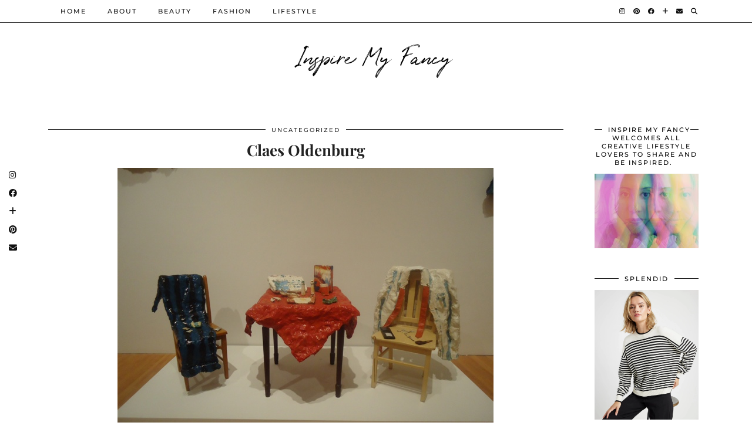

--- FILE ---
content_type: text/html; charset=UTF-8
request_url: https://inspiremyfancy.com/2012/09/claes-oldenburg.html
body_size: 14289
content:
<!DOCTYPE html>
<html lang="en-US">
<head>
	<meta charset="UTF-8">
	<meta name="viewport" content="width=device-width, initial-scale=1, maximum-scale=5">	<meta name='robots' content='index, follow, max-image-preview:large, max-snippet:-1, max-video-preview:-1' />
	<style>img:is([sizes="auto" i], [sizes^="auto," i]) { contain-intrinsic-size: 3000px 1500px }</style>
	
	<!-- This site is optimized with the Yoast SEO plugin v26.6 - https://yoast.com/wordpress/plugins/seo/ -->
	<title>Claes Oldenburg - Inspire My Fancy</title>
	<link rel="canonical" href="https://inspiremyfancy.com/2012/09/claes-oldenburg.html" />
	<meta property="og:locale" content="en_US" />
	<meta property="og:type" content="article" />
	<meta property="og:title" content="Claes Oldenburg - Inspire My Fancy" />
	<meta property="og:description" content="This weekend I visited the Museum of Contemporary Art in Los Angeles. I discovered the artist Claes Oldenburg. He became associated with Pop Art in the 1960&#8217;s. I loved the colors and use of everyday&hellip;" />
	<meta property="og:url" content="https://inspiremyfancy.com/2012/09/claes-oldenburg.html" />
	<meta property="og:site_name" content="Inspire My Fancy" />
	<meta property="article:publisher" content="https://www.facebook.com/inspiremyfancy/?ref=aymt_homepage_panel" />
	<meta property="article:published_time" content="2012-09-24T05:54:00+00:00" />
	<meta property="article:modified_time" content="2017-12-10T18:00:45+00:00" />
	<meta property="og:image" content="https://inspiremyfancy.com/wp-content/uploads/2012/09/blogger-image-1305127029.jpg" />
	<meta property="og:image:width" content="640" />
	<meta property="og:image:height" content="480" />
	<meta property="og:image:type" content="image/jpeg" />
	<meta name="author" content="Tania" />
	<meta name="twitter:card" content="summary_large_image" />
	<meta name="twitter:creator" content="@inspiremyfancy" />
	<meta name="twitter:site" content="@inspiremyfancy" />
	<meta name="twitter:label1" content="Written by" />
	<meta name="twitter:data1" content="Tania" />
	<script type="application/ld+json" class="yoast-schema-graph">{"@context":"https://schema.org","@graph":[{"@type":"Article","@id":"https://inspiremyfancy.com/2012/09/claes-oldenburg.html#article","isPartOf":{"@id":"https://inspiremyfancy.com/2012/09/claes-oldenburg.html"},"author":{"name":"Tania","@id":"https://inspiremyfancy.com/#/schema/person/66175f2c062a0746a7b6f608b97cc21c"},"headline":"Claes Oldenburg","datePublished":"2012-09-24T05:54:00+00:00","dateModified":"2017-12-10T18:00:45+00:00","mainEntityOfPage":{"@id":"https://inspiremyfancy.com/2012/09/claes-oldenburg.html"},"wordCount":67,"commentCount":0,"publisher":{"@id":"https://inspiremyfancy.com/#organization"},"image":{"@id":"https://inspiremyfancy.com/2012/09/claes-oldenburg.html#primaryimage"},"thumbnailUrl":"https://inspiremyfancy.com/wp-content/uploads/2012/09/blogger-image-1305127029.jpg","keywords":["Art"],"inLanguage":"en-US","potentialAction":[{"@type":"CommentAction","name":"Comment","target":["https://inspiremyfancy.com/2012/09/claes-oldenburg.html#respond"]}]},{"@type":"WebPage","@id":"https://inspiremyfancy.com/2012/09/claes-oldenburg.html","url":"https://inspiremyfancy.com/2012/09/claes-oldenburg.html","name":"Claes Oldenburg - Inspire My Fancy","isPartOf":{"@id":"https://inspiremyfancy.com/#website"},"primaryImageOfPage":{"@id":"https://inspiremyfancy.com/2012/09/claes-oldenburg.html#primaryimage"},"image":{"@id":"https://inspiremyfancy.com/2012/09/claes-oldenburg.html#primaryimage"},"thumbnailUrl":"https://inspiremyfancy.com/wp-content/uploads/2012/09/blogger-image-1305127029.jpg","datePublished":"2012-09-24T05:54:00+00:00","dateModified":"2017-12-10T18:00:45+00:00","breadcrumb":{"@id":"https://inspiremyfancy.com/2012/09/claes-oldenburg.html#breadcrumb"},"inLanguage":"en-US","potentialAction":[{"@type":"ReadAction","target":["https://inspiremyfancy.com/2012/09/claes-oldenburg.html"]}]},{"@type":"ImageObject","inLanguage":"en-US","@id":"https://inspiremyfancy.com/2012/09/claes-oldenburg.html#primaryimage","url":"https://inspiremyfancy.com/wp-content/uploads/2012/09/blogger-image-1305127029.jpg","contentUrl":"https://inspiremyfancy.com/wp-content/uploads/2012/09/blogger-image-1305127029.jpg","width":640,"height":480},{"@type":"BreadcrumbList","@id":"https://inspiremyfancy.com/2012/09/claes-oldenburg.html#breadcrumb","itemListElement":[{"@type":"ListItem","position":1,"name":"Home","item":"https://inspiremyfancy.com/"},{"@type":"ListItem","position":2,"name":"Claes Oldenburg"}]},{"@type":"WebSite","@id":"https://inspiremyfancy.com/#website","url":"https://inspiremyfancy.com/","name":"INSPIRE MY FANCY","description":"Fashion, Beauty, Lifestyle","publisher":{"@id":"https://inspiremyfancy.com/#organization"},"potentialAction":[{"@type":"SearchAction","target":{"@type":"EntryPoint","urlTemplate":"https://inspiremyfancy.com/?s={search_term_string}"},"query-input":{"@type":"PropertyValueSpecification","valueRequired":true,"valueName":"search_term_string"}}],"inLanguage":"en-US"},{"@type":"Organization","@id":"https://inspiremyfancy.com/#organization","name":"Inspire My Fancy","url":"https://inspiremyfancy.com/","logo":{"@type":"ImageObject","inLanguage":"en-US","@id":"https://inspiremyfancy.com/#/schema/logo/image/","url":"https://inspiremyfancy.com/wp-content/uploads/2020/07/51D85EFC-9A62-47EC-A41E-76D021180134_1_201_a.jpeg","contentUrl":"https://inspiremyfancy.com/wp-content/uploads/2020/07/51D85EFC-9A62-47EC-A41E-76D021180134_1_201_a.jpeg","width":735,"height":989,"caption":"Inspire My Fancy"},"image":{"@id":"https://inspiremyfancy.com/#/schema/logo/image/"},"sameAs":["https://www.facebook.com/inspiremyfancy/?ref=aymt_homepage_panel","https://x.com/inspiremyfancy","https://www.instagram.com/inspiremyfancy/","https://www.pinterest.com/inspiremyfancy2807/_created/"]},{"@type":"Person","@id":"https://inspiremyfancy.com/#/schema/person/66175f2c062a0746a7b6f608b97cc21c","name":"Tania","image":{"@type":"ImageObject","inLanguage":"en-US","@id":"https://inspiremyfancy.com/#/schema/person/image/","url":"https://secure.gravatar.com/avatar/f42e107decd7097875d82dcc91e42076e8dfba0d4fd916816c0bc972b584d0a0?s=96&d=mm&r=g","contentUrl":"https://secure.gravatar.com/avatar/f42e107decd7097875d82dcc91e42076e8dfba0d4fd916816c0bc972b584d0a0?s=96&d=mm&r=g","caption":"Tania"},"description":"https://inspiremyfancy.com/ is a creative place where I hope to inspire your style, and creativity. I have always loved fashion and design. So it is through this blog that I will share my style and beauty tips through thoughtful curated content. My goal is to lead a happy, beautiful life… one that inspires others to do what they love, and follow their dreams.","sameAs":["https://inspiremyfancy.com/"]}]}</script>
	<!-- / Yoast SEO plugin. -->


<link rel='dns-prefetch' href='//cdnjs.cloudflare.com' />
<link rel='dns-prefetch' href='//pipdigz.co.uk' />
<link rel='dns-prefetch' href='//fonts.bunny.net' />
<link rel="alternate" type="application/rss+xml" title="Inspire My Fancy &raquo; Feed" href="https://inspiremyfancy.com/feed" />
<link rel="alternate" type="application/rss+xml" title="Inspire My Fancy &raquo; Comments Feed" href="https://inspiremyfancy.com/comments/feed" />
<link rel="alternate" type="application/rss+xml" title="Inspire My Fancy &raquo; Claes Oldenburg Comments Feed" href="https://inspiremyfancy.com/2012/09/claes-oldenburg.html/feed" />
		<!-- This site uses the Google Analytics by ExactMetrics plugin v8.11.1 - Using Analytics tracking - https://www.exactmetrics.com/ -->
		<!-- Note: ExactMetrics is not currently configured on this site. The site owner needs to authenticate with Google Analytics in the ExactMetrics settings panel. -->
					<!-- No tracking code set -->
				<!-- / Google Analytics by ExactMetrics -->
		
<link rel='stylesheet' id='wp-block-library-css' href='https://inspiremyfancy.com/wp-includes/css/dist/block-library/style.min.css?ver=6.8.3' media='all' />
<style id='classic-theme-styles-inline-css'>
/*! This file is auto-generated */
.wp-block-button__link{color:#fff;background-color:#32373c;border-radius:9999px;box-shadow:none;text-decoration:none;padding:calc(.667em + 2px) calc(1.333em + 2px);font-size:1.125em}.wp-block-file__button{background:#32373c;color:#fff;text-decoration:none}
</style>
<style id='global-styles-inline-css'>
:root{--wp--preset--aspect-ratio--square: 1;--wp--preset--aspect-ratio--4-3: 4/3;--wp--preset--aspect-ratio--3-4: 3/4;--wp--preset--aspect-ratio--3-2: 3/2;--wp--preset--aspect-ratio--2-3: 2/3;--wp--preset--aspect-ratio--16-9: 16/9;--wp--preset--aspect-ratio--9-16: 9/16;--wp--preset--color--black: #000000;--wp--preset--color--cyan-bluish-gray: #abb8c3;--wp--preset--color--white: #ffffff;--wp--preset--color--pale-pink: #f78da7;--wp--preset--color--vivid-red: #cf2e2e;--wp--preset--color--luminous-vivid-orange: #ff6900;--wp--preset--color--luminous-vivid-amber: #fcb900;--wp--preset--color--light-green-cyan: #7bdcb5;--wp--preset--color--vivid-green-cyan: #00d084;--wp--preset--color--pale-cyan-blue: #8ed1fc;--wp--preset--color--vivid-cyan-blue: #0693e3;--wp--preset--color--vivid-purple: #9b51e0;--wp--preset--gradient--vivid-cyan-blue-to-vivid-purple: linear-gradient(135deg,rgba(6,147,227,1) 0%,rgb(155,81,224) 100%);--wp--preset--gradient--light-green-cyan-to-vivid-green-cyan: linear-gradient(135deg,rgb(122,220,180) 0%,rgb(0,208,130) 100%);--wp--preset--gradient--luminous-vivid-amber-to-luminous-vivid-orange: linear-gradient(135deg,rgba(252,185,0,1) 0%,rgba(255,105,0,1) 100%);--wp--preset--gradient--luminous-vivid-orange-to-vivid-red: linear-gradient(135deg,rgba(255,105,0,1) 0%,rgb(207,46,46) 100%);--wp--preset--gradient--very-light-gray-to-cyan-bluish-gray: linear-gradient(135deg,rgb(238,238,238) 0%,rgb(169,184,195) 100%);--wp--preset--gradient--cool-to-warm-spectrum: linear-gradient(135deg,rgb(74,234,220) 0%,rgb(151,120,209) 20%,rgb(207,42,186) 40%,rgb(238,44,130) 60%,rgb(251,105,98) 80%,rgb(254,248,76) 100%);--wp--preset--gradient--blush-light-purple: linear-gradient(135deg,rgb(255,206,236) 0%,rgb(152,150,240) 100%);--wp--preset--gradient--blush-bordeaux: linear-gradient(135deg,rgb(254,205,165) 0%,rgb(254,45,45) 50%,rgb(107,0,62) 100%);--wp--preset--gradient--luminous-dusk: linear-gradient(135deg,rgb(255,203,112) 0%,rgb(199,81,192) 50%,rgb(65,88,208) 100%);--wp--preset--gradient--pale-ocean: linear-gradient(135deg,rgb(255,245,203) 0%,rgb(182,227,212) 50%,rgb(51,167,181) 100%);--wp--preset--gradient--electric-grass: linear-gradient(135deg,rgb(202,248,128) 0%,rgb(113,206,126) 100%);--wp--preset--gradient--midnight: linear-gradient(135deg,rgb(2,3,129) 0%,rgb(40,116,252) 100%);--wp--preset--font-size--small: 13px;--wp--preset--font-size--medium: 20px;--wp--preset--font-size--large: 36px;--wp--preset--font-size--x-large: 42px;--wp--preset--spacing--20: 0.44rem;--wp--preset--spacing--30: 0.67rem;--wp--preset--spacing--40: 1rem;--wp--preset--spacing--50: 1.5rem;--wp--preset--spacing--60: 2.25rem;--wp--preset--spacing--70: 3.38rem;--wp--preset--spacing--80: 5.06rem;--wp--preset--shadow--natural: 6px 6px 9px rgba(0, 0, 0, 0.2);--wp--preset--shadow--deep: 12px 12px 50px rgba(0, 0, 0, 0.4);--wp--preset--shadow--sharp: 6px 6px 0px rgba(0, 0, 0, 0.2);--wp--preset--shadow--outlined: 6px 6px 0px -3px rgba(255, 255, 255, 1), 6px 6px rgba(0, 0, 0, 1);--wp--preset--shadow--crisp: 6px 6px 0px rgba(0, 0, 0, 1);}:where(.is-layout-flex){gap: 0.5em;}:where(.is-layout-grid){gap: 0.5em;}body .is-layout-flex{display: flex;}.is-layout-flex{flex-wrap: wrap;align-items: center;}.is-layout-flex > :is(*, div){margin: 0;}body .is-layout-grid{display: grid;}.is-layout-grid > :is(*, div){margin: 0;}:where(.wp-block-columns.is-layout-flex){gap: 2em;}:where(.wp-block-columns.is-layout-grid){gap: 2em;}:where(.wp-block-post-template.is-layout-flex){gap: 1.25em;}:where(.wp-block-post-template.is-layout-grid){gap: 1.25em;}.has-black-color{color: var(--wp--preset--color--black) !important;}.has-cyan-bluish-gray-color{color: var(--wp--preset--color--cyan-bluish-gray) !important;}.has-white-color{color: var(--wp--preset--color--white) !important;}.has-pale-pink-color{color: var(--wp--preset--color--pale-pink) !important;}.has-vivid-red-color{color: var(--wp--preset--color--vivid-red) !important;}.has-luminous-vivid-orange-color{color: var(--wp--preset--color--luminous-vivid-orange) !important;}.has-luminous-vivid-amber-color{color: var(--wp--preset--color--luminous-vivid-amber) !important;}.has-light-green-cyan-color{color: var(--wp--preset--color--light-green-cyan) !important;}.has-vivid-green-cyan-color{color: var(--wp--preset--color--vivid-green-cyan) !important;}.has-pale-cyan-blue-color{color: var(--wp--preset--color--pale-cyan-blue) !important;}.has-vivid-cyan-blue-color{color: var(--wp--preset--color--vivid-cyan-blue) !important;}.has-vivid-purple-color{color: var(--wp--preset--color--vivid-purple) !important;}.has-black-background-color{background-color: var(--wp--preset--color--black) !important;}.has-cyan-bluish-gray-background-color{background-color: var(--wp--preset--color--cyan-bluish-gray) !important;}.has-white-background-color{background-color: var(--wp--preset--color--white) !important;}.has-pale-pink-background-color{background-color: var(--wp--preset--color--pale-pink) !important;}.has-vivid-red-background-color{background-color: var(--wp--preset--color--vivid-red) !important;}.has-luminous-vivid-orange-background-color{background-color: var(--wp--preset--color--luminous-vivid-orange) !important;}.has-luminous-vivid-amber-background-color{background-color: var(--wp--preset--color--luminous-vivid-amber) !important;}.has-light-green-cyan-background-color{background-color: var(--wp--preset--color--light-green-cyan) !important;}.has-vivid-green-cyan-background-color{background-color: var(--wp--preset--color--vivid-green-cyan) !important;}.has-pale-cyan-blue-background-color{background-color: var(--wp--preset--color--pale-cyan-blue) !important;}.has-vivid-cyan-blue-background-color{background-color: var(--wp--preset--color--vivid-cyan-blue) !important;}.has-vivid-purple-background-color{background-color: var(--wp--preset--color--vivid-purple) !important;}.has-black-border-color{border-color: var(--wp--preset--color--black) !important;}.has-cyan-bluish-gray-border-color{border-color: var(--wp--preset--color--cyan-bluish-gray) !important;}.has-white-border-color{border-color: var(--wp--preset--color--white) !important;}.has-pale-pink-border-color{border-color: var(--wp--preset--color--pale-pink) !important;}.has-vivid-red-border-color{border-color: var(--wp--preset--color--vivid-red) !important;}.has-luminous-vivid-orange-border-color{border-color: var(--wp--preset--color--luminous-vivid-orange) !important;}.has-luminous-vivid-amber-border-color{border-color: var(--wp--preset--color--luminous-vivid-amber) !important;}.has-light-green-cyan-border-color{border-color: var(--wp--preset--color--light-green-cyan) !important;}.has-vivid-green-cyan-border-color{border-color: var(--wp--preset--color--vivid-green-cyan) !important;}.has-pale-cyan-blue-border-color{border-color: var(--wp--preset--color--pale-cyan-blue) !important;}.has-vivid-cyan-blue-border-color{border-color: var(--wp--preset--color--vivid-cyan-blue) !important;}.has-vivid-purple-border-color{border-color: var(--wp--preset--color--vivid-purple) !important;}.has-vivid-cyan-blue-to-vivid-purple-gradient-background{background: var(--wp--preset--gradient--vivid-cyan-blue-to-vivid-purple) !important;}.has-light-green-cyan-to-vivid-green-cyan-gradient-background{background: var(--wp--preset--gradient--light-green-cyan-to-vivid-green-cyan) !important;}.has-luminous-vivid-amber-to-luminous-vivid-orange-gradient-background{background: var(--wp--preset--gradient--luminous-vivid-amber-to-luminous-vivid-orange) !important;}.has-luminous-vivid-orange-to-vivid-red-gradient-background{background: var(--wp--preset--gradient--luminous-vivid-orange-to-vivid-red) !important;}.has-very-light-gray-to-cyan-bluish-gray-gradient-background{background: var(--wp--preset--gradient--very-light-gray-to-cyan-bluish-gray) !important;}.has-cool-to-warm-spectrum-gradient-background{background: var(--wp--preset--gradient--cool-to-warm-spectrum) !important;}.has-blush-light-purple-gradient-background{background: var(--wp--preset--gradient--blush-light-purple) !important;}.has-blush-bordeaux-gradient-background{background: var(--wp--preset--gradient--blush-bordeaux) !important;}.has-luminous-dusk-gradient-background{background: var(--wp--preset--gradient--luminous-dusk) !important;}.has-pale-ocean-gradient-background{background: var(--wp--preset--gradient--pale-ocean) !important;}.has-electric-grass-gradient-background{background: var(--wp--preset--gradient--electric-grass) !important;}.has-midnight-gradient-background{background: var(--wp--preset--gradient--midnight) !important;}.has-small-font-size{font-size: var(--wp--preset--font-size--small) !important;}.has-medium-font-size{font-size: var(--wp--preset--font-size--medium) !important;}.has-large-font-size{font-size: var(--wp--preset--font-size--large) !important;}.has-x-large-font-size{font-size: var(--wp--preset--font-size--x-large) !important;}
:where(.wp-block-post-template.is-layout-flex){gap: 1.25em;}:where(.wp-block-post-template.is-layout-grid){gap: 1.25em;}
:where(.wp-block-columns.is-layout-flex){gap: 2em;}:where(.wp-block-columns.is-layout-grid){gap: 2em;}
:root :where(.wp-block-pullquote){font-size: 1.5em;line-height: 1.6;}
</style>
<link rel='stylesheet' id='contact-form-7-css' href='https://inspiremyfancy.com/wp-content/plugins/contact-form-7/includes/css/styles.css?ver=6.1.4' media='all' />
<link rel='stylesheet' id='jpibfi-style-css' href='https://inspiremyfancy.com/wp-content/plugins/jquery-pin-it-button-for-images/css/client.css?ver=3.0.6' media='all' />
<link rel='stylesheet' id='pipdig-lookbook-component-css-css' href='https://inspiremyfancy.com/wp-content/plugins/lookbook/templates/component/style.css?ver=1.5.7' media='all' />
<link rel='stylesheet' id='lity-css' href='https://cdnjs.cloudflare.com/ajax/libs/lity/2.3.1/lity.min.css' media='all' />
<link rel='stylesheet' id='p3-core-responsive-css' href='https://pipdigz.co.uk/p3/css/core_resp.css' media='all' />
<link rel='stylesheet' id='pipdig-paradise-css' href='https://pipdigz.co.uk/fonts/6md952mgiddmeGsPqB4jfs/style.css' media='all' />
<link rel='stylesheet' id='pipdig-style-css' href='https://inspiremyfancy.com/wp-content/themes/pipdig-etoile/style.css?ver=1738122871' media='all' />
<link rel='stylesheet' id='pipdig-responsive-css' href='https://inspiremyfancy.com/wp-content/themes/pipdig-etoile/css/responsive.css?ver=1738122870' media='all' />
<link rel='stylesheet' id='pipdig-fonts-css' href='https://fonts.bunny.net/css?family=Playfair+Display:400,400i,700,700i|Montserrat:500' media='all' />
<script src="https://inspiremyfancy.com/wp-includes/js/jquery/jquery.min.js?ver=3.7.1" id="jquery-core-js"></script>
<script src="https://inspiremyfancy.com/wp-includes/js/jquery/jquery-migrate.min.js?ver=3.4.1" id="jquery-migrate-js"></script>
<script src="https://inspiremyfancy.com/wp-content/plugins/lookbook/templates/component/component.js?ver=1.5.7" id="pipdig-lookbook-component-js-js"></script>
<script src="https://cdnjs.cloudflare.com/ajax/libs/lity/2.3.1/lity.min.js" id="lity-js"></script>
<link rel="https://api.w.org/" href="https://inspiremyfancy.com/wp-json/" /><link rel="alternate" title="JSON" type="application/json" href="https://inspiremyfancy.com/wp-json/wp/v2/posts/521" /><link rel="EditURI" type="application/rsd+xml" title="RSD" href="https://inspiremyfancy.com/xmlrpc.php?rsd" />
<meta name="generator" content="WordPress 6.8.3" />
<link rel='shortlink' href='https://inspiremyfancy.com/?p=521' />
<link rel="alternate" title="oEmbed (JSON)" type="application/json+oembed" href="https://inspiremyfancy.com/wp-json/oembed/1.0/embed?url=https%3A%2F%2Finspiremyfancy.com%2F2012%2F09%2Fclaes-oldenburg.html" />
<link rel="alternate" title="oEmbed (XML)" type="text/xml+oembed" href="https://inspiremyfancy.com/wp-json/oembed/1.0/embed?url=https%3A%2F%2Finspiremyfancy.com%2F2012%2F09%2Fclaes-oldenburg.html&#038;format=xml" />
<style type="text/css">
	a.pinit-button.custom span {
		}

	.pinit-hover {
		opacity: 0.8 !important;
		filter: alpha(opacity=80) !important;
	}
	a.pinit-button {
	border-bottom: 0 !important;
	box-shadow: none !important;
	margin-bottom: 0 !important;
}
a.pinit-button::after {
    display: none;
}</style>
		<!--noptimize--> <!-- Cust --> <style>#p_feature_slider_banner, .homepage_widget_section, .site-extra, .site-extra .container, .site-extra .widget-title span, .site-extra .p3_popular_posts_widget h4, .site-extra .shopr_shopthepost .flickity-prev-next-button {background:#f8f2ee !important}.site-extra .p3_pinterest_post, .site-extra .p3_instagram_post { border-color: #f8f2ee !important }.menu-bar ul li a:hover,.menu-bar ul ul li > a:hover,.menu-bar ul ul li:hover > a{color:#ddc880}.more-link, .read-more, .site-sidebar .more-link, .site-sidebar .read-more, #pipdig_masonry_container .read-more, .btn, button, input[type="button"], input[type="reset"], input[type="submit"], .more-link:hover, .read-more:hover, #pipdig_masonry_container .read-more:hover, .btn:hover, button:hover, input[type="button"]:hover, input[type="reset"]:hover, input[type="submit"]:hover, #p_feature_slider_nav div {background:#111111;border:0}.more-link, .read-more, .site-sidebar a.more-link, .site-sidebar a.read-more, #pipdig_masonry_container .read-more, .btn, button, input[type="button"], input[type="reset"], input[type="submit"], .more-link:hover, .read-more:hover, #pipdig_masonry_container .read-more:hover, .btn:hover, button:hover, input[type="button"]:hover, input[type="reset"]:hover, input[type="submit"]:hover, #p_feature_slider_nav div {color:#ffffff}.site-header.shift_the_nav .container { padding-top: 0 !important; padding-bottom: 0 !important; } .site-description { margin-top: 0 }@media only screen and (min-width:770px) {
				.site-title {font-size:70px}.site-header.shift_the_nav .container .site-title {font-size:70px}}.entry-title, .page-title, h1, h2, h3, h4, .slide-h2, .pipdig_masonry_post_title, .p_post_date .p_post_date_day {font-weight: 700}@media screen and (min-width: 770px) { .site-title img{padding-top:10px} }.p_grid_post_info { display: block }</style> <!-- /Cust --> <!--/noptimize-->	
	<!-- p3 width customizer START -->
	<style>
	.site-main .row > .col-xs-8 {
		width: 79%;
	}
	.site-main .row > .col-xs-pull-8 {
		right: 79%;
	}
	.site-main .row > .col-xs-push-8 {
		left: 79%;
	}
	.site-main .row > .col-xs-offset-8 {
		margin-left: 79%;
	}
		
	.site-main .row > .col-xs-4:not(.p3_featured_panel):not(.p3_featured_cat):not(.p_archive_item) {
		width: 21%;
	}
	.site-main .row > .col-xs-pull-4:not(.p3_featured_panel):not(.p3_featured_cat):not(.p_archive_item) {
		right: 21%;
	}
	.site-main .row > .col-xs-push-4:not(.p3_featured_panel):not(.p3_featured_cat):not(.p_archive_item) {
		left: 21%;
	}
	.site-main .row > .col-xs-offset-4:not(.p3_featured_panel):not(.p3_featured_cat):not(.p_archive_item) {
		margin-left: 21%;
	}
		
		
		
	@media (min-width: 768px) { 
		.site-main .row > .col-sm-8 {
			width: 79%;
		}
		.site-main .row > .col-sm-pull-8 {
			right: 79%;
		}
		.site-main .row > .col-sm-push-8 {
			left: 79%;
		}
		.site-main .row > .col-sm-offset-8 {
			margin-left: 79%;
		}
		
		.site-main .row > .col-sm-4:not(.p3_featured_panel):not(.p3_featured_cat):not(.p_archive_item) {
			width: 21%;
		}
		.site-main .row > .col-sm-pull-4:not(.p3_featured_panel):not(.p3_featured_cat):not(.p_archive_item) {
			right: 21%;
		}
		.site-main .row > .col-sm-push-4:not(.p3_featured_panel):not(.p3_featured_cat):not(.p_archive_item) {
			left: 21%;
		}
		.site-main .row > .col-sm-offset-4:not(.p3_featured_panel):not(.p3_featured_cat):not(.p_archive_item) {
			margin-left: 21%;
		}
	}
		
	@media (min-width: 992px) {
		.site-main .row > .col-md-8 {
			width: 79%;
		}
		.site-main .row > .col-md-pull-8 {
			right: 79%;
		}
		.site-main .row > .col-md-push-8 {
			left: 79%;
		}
		.site-main .row > .col-md-offset-8 {
			margin-left: 79%;
		}
		
		.site-main .row > .col-md-4:not(.p3_featured_panel):not(.p3_featured_cat):not(.p_archive_item) {
			width: 21%;
		}
		.site-main .row > .col-md-pull-4:not(.p3_featured_panel):not(.p3_featured_cat):not(.p_archive_item) {
			right: 21%;
		}
		.site-main .row > .col-md-push-4:not(.p3_featured_panel):not(.p3_featured_cat):not(.p_archive_item) {
			left: 21%;
		}
		.site-main .row > .col-md-offset-4:not(.p3_featured_panel):not(.p3_featured_cat):not(.p_archive_item) {
			margin-left: 21%;
		}
	}
		
	@media (min-width: 1200px) {
		.site-main .row > .col-lg-8 {
			width: 79%;
		}
		.site-main .row > .col-lg-pull-8 {
			right: 79%;
		}
		.site-main .row > .col-lg-push-8 {
			left: 79%;
		}
		.site-main .row > .col-lg-offset-8 {
			margin-left: 79%;
		}
		
		.site-main .row > .col-lg-4:not(.p3_featured_panel):not(.p3_featured_cat):not(.p_archive_item) {
			width: 21%;
		}
		.site-main .row > .col-lg-pull-4:not(.p3_featured_panel):not(.p3_featured_cat):not(.p_archive_item) {
			right: 21%;
		}
		.site-main .row > .col-lg-push-4:not(.p3_featured_panel):not(.p3_featured_cat):not(.p_archive_item) {
			left: 21%;
		}
		.site-main .row > .col-lg-offset-4:not(.p3_featured_panel):not(.p3_featured_cat):not(.p_archive_item) {
			margin-left: 21%;
		}
	}
	</style>
	<!-- p3 width customizer END -->
	
		</head>

<body class="wp-singular post-template-default single single-post postid-521 single-format-standard wp-theme-pipdig-etoile pipdig_sidebar_active">
	
	<div id="p3_social_sidebar" class=""><a href="https://instagram.com/inspiremyfancy/" target="_blank" rel="nofollow noopener"><i class="pipdigicons pipdigicons_fab pipdigicons-instagram"></i></a><a href="https://www.facebook.com/pages/Inspire-My-Fancy/728081267320570?ref=aymt_homepage_panel" target="_blank" rel="nofollow noopener"><i class="pipdigicons pipdigicons_fab pipdigicons-facebook"></i></a><a href="https://www.bloglovin.com/blogs/inspire-my-fancy-4074938" target="_blank" rel="nofollow noopener"><i class="pipdigicons pipdigicons-plus"></i></a><a href="https://www.pinterest.com/Inspiremyfancy/_saved/" target="_blank" rel="nofollow noopener"><i class="pipdigicons pipdigicons_fab pipdigicons-pinterest"></i></a><a href="mailto:inspiremyfancy@gmail.com" rel="nofollow noopener"><i class="pipdigicons pipdigicons-envelope"></i></a></div>	
			
		<header class="site-header site-header-2 nopin">
			<div class="clearfix container">
				<div class="site-branding">
											<div class="site-title">
							<a href="https://inspiremyfancy.com/" title="Inspire My Fancy" rel="home">
								Inspire My Fancy							</a>
						</div>
														</div>
			</div>
		</header><!-- .site-header -->
		
		<div class="site-top">
									<div class="clearfix container">
				<nav id="main_menu_above_header" class="site-menu">
					<div class="clearfix menu-bar"><ul id="menu-top-menu" class="menu"><li id="menu-item-2764" class="menu-item menu-item-type-custom menu-item-object-custom menu-item-home menu-item-2764"><a href="https://inspiremyfancy.com/">Home</a></li>
<li id="menu-item-2765" class="menu-item menu-item-type-post_type menu-item-object-page menu-item-2765"><a href="https://inspiremyfancy.com/about">About</a></li>
<li id="menu-item-2763" class="menu-item menu-item-type-taxonomy menu-item-object-post_tag menu-item-2763"><a href="https://inspiremyfancy.com/tag/beauty">Beauty</a></li>
<li id="menu-item-2762" class="menu-item menu-item-type-taxonomy menu-item-object-post_tag menu-item-2762"><a href="https://inspiremyfancy.com/tag/fashion">Fashion</a></li>
<li id="menu-item-3419" class="menu-item menu-item-type-taxonomy menu-item-object-post_tag menu-item-3419"><a href="https://inspiremyfancy.com/tag/lifestyle">Lifestyle</a></li>
<li class="socialz top-socialz"><a href="https://instagram.com/inspiremyfancy/" target="_blank" rel="nofollow noopener" aria-label="Instagram" title="Instagram"><i class="pipdigicons pipdigicons_fab pipdigicons-instagram"></i></a><a href="https://www.pinterest.com/Inspiremyfancy/_saved/" target="_blank" rel="nofollow noopener" aria-label="Pinterest" title="Pinterest"><i class="pipdigicons pipdigicons_fab pipdigicons-pinterest"></i></a><a href="https://www.facebook.com/pages/Inspire-My-Fancy/728081267320570?ref=aymt_homepage_panel" target="_blank" rel="nofollow noopener" aria-label="Facebook" title="Facebook"><i class="pipdigicons pipdigicons_fab pipdigicons-facebook"></i></a><a href="https://www.bloglovin.com/blogs/inspire-my-fancy-4074938" target="_blank" rel="nofollow noopener" aria-label="Bloglovin" title="Bloglovin"><i class="pipdigicons pipdigicons-plus"></i></a><a href="mailto:inspiremyfancy@gmail.com" target="_blank" rel="nofollow noopener" aria-label="Email" title="Email"><i class="pipdigicons pipdigicons-envelope"></i></a><a id="p3_search_btn" class="toggle-search" aria-label="Search" title="Search"><i class="pipdigicons pipdigicons-search"></i></a></li><li class="pipdig_navbar_search"><form role="search" method="get" class="search-form" action="https://inspiremyfancy.com/">
	<div class="form-group">
		<input type="search" class="form-control" placeholder="Search..." value="" name="s" autocomplete="off" minlength="2" required>
	</div>
</form></li></ul></div>				</nav><!-- .site-menu -->
			</div>
					</div><!-- .site-top -->
		
		<div class="site-main site-main-2">
	
		
	
	
		
				
				
				
		<div class="clearfix container">

						
			
	<div class="row">
	
			
		<div class="col-md-8 content-area">

		
			
<article id="post-521" class="clearfix post-521 post type-post status-publish format-standard has-post-thumbnail hentry category-uncategorized tag-art" >
	
	<header class="entry-header">
					<div class="entry-meta">
				<span class="date-bar-white-bg">
				
					<span class="vcard author show-author">
						<span class="fn">
							<a href="https://inspiremyfancy.com/author/inspireprime1" title="Posts by Tania" rel="author">Tania</a>						</span>
						<span class="show-author"></span>
					</span>
					
										
											<span class="main_cat"><a href="https://inspiremyfancy.com/category/uncategorized">Uncategorized</a></span>
										
										
				</span>
			</div>
				<h1 class="entry-title p_post_titles_font">Claes Oldenburg</h1>	</header><!-- .entry-header -->

	<div class="clearfix entry-content">

		<img src="https://inspiremyfancy.com/wp-content/uploads/2012/09/blogger-image-1305127029.jpg" data-pin-description="Claes Oldenburg" data-pin-url="https://inspiremyfancy.com/2012/09/claes-oldenburg.html" alt="Claes Oldenburg" class="aligncenter" />		
			
		<input class="jpibfi" type="hidden"><p>This weekend I visited the Museum of Contemporary Art in Los Angeles. I discovered the artist Claes Oldenburg. He became associated with Pop Art in the 1960&#8217;s. I loved the colors and use of everyday objects in his sculptures. The scultures were fun to see and to imagine how they were made. Materials used were, Muslin soaked in plaster over wire frame, painted with enamel.</p>
<div class="separator" style="clear: both; text-align: center;">
<a href="https://lh6.googleusercontent.com/-0c3EYmOijpc/UF_1jr-cqfI/AAAAAAAAAzQ/rYhc1CaVxac/s640/blogger-image-1305127029.jpg" imageanchor="1" style="margin-left: 1em; margin-right: 1em;"><img decoding="async" border="0" src="https://lh6.googleusercontent.com/-0c3EYmOijpc/UF_1jr-cqfI/AAAAAAAAAzQ/rYhc1CaVxac/s640/blogger-image-1305127029.jpg" data-jpibfi-post-excerpt="" data-jpibfi-post-url="https://inspiremyfancy.com/2012/09/claes-oldenburg.html" data-jpibfi-post-title="Claes Oldenburg" data-jpibfi-src="https://lh6.googleusercontent.com/-0c3EYmOijpc/UF_1jr-cqfI/AAAAAAAAAzQ/rYhc1CaVxac/s640/blogger-image-1305127029.jpg" ></a></div>
<div class="separator" style="clear: both; text-align: center;">
<a href="https://lh6.googleusercontent.com/-OQeHuAV0ido/UF_1kFPqpsI/AAAAAAAAAzY/gnAWCQ3gg9k/s640/blogger-image--1778504138.jpg" imageanchor="1" style="margin-left: 1em; margin-right: 1em;"><img decoding="async" border="0" src="https://lh6.googleusercontent.com/-OQeHuAV0ido/UF_1kFPqpsI/AAAAAAAAAzY/gnAWCQ3gg9k/s640/blogger-image--1778504138.jpg" data-jpibfi-post-excerpt="" data-jpibfi-post-url="https://inspiremyfancy.com/2012/09/claes-oldenburg.html" data-jpibfi-post-title="Claes Oldenburg" data-jpibfi-src="https://lh6.googleusercontent.com/-OQeHuAV0ido/UF_1kFPqpsI/AAAAAAAAAzY/gnAWCQ3gg9k/s640/blogger-image--1778504138.jpg" ></a></div>
<div class="separator" style="clear: both; text-align: center;">
<a href="https://lh6.googleusercontent.com/-yqE-k2bdeiw/UF_1kh8oWII/AAAAAAAAAzg/7iZ1cdc6JEs/s640/blogger-image--1930902573.jpg" imageanchor="1" style="margin-left: 1em; margin-right: 1em;"><img decoding="async" border="0" src="https://lh6.googleusercontent.com/-yqE-k2bdeiw/UF_1kh8oWII/AAAAAAAAAzg/7iZ1cdc6JEs/s640/blogger-image--1930902573.jpg" data-jpibfi-post-excerpt="" data-jpibfi-post-url="https://inspiremyfancy.com/2012/09/claes-oldenburg.html" data-jpibfi-post-title="Claes Oldenburg" data-jpibfi-src="https://lh6.googleusercontent.com/-yqE-k2bdeiw/UF_1kh8oWII/AAAAAAAAAzg/7iZ1cdc6JEs/s640/blogger-image--1930902573.jpg" ></a></div>
		
				
				
	</div>

	<footer class="entry-meta entry-footer">
		
			<div class="addthis_toolbox"><span class="p3_share_title">Share: </span><a href="https://www.facebook.com/sharer.php?u=https://inspiremyfancy.com/2012/09/claes-oldenburg.html" target="_blank" rel="nofollow noopener" aria-label="Share on Facebook" title="Share on Facebook"><i class="pipdigicons pipdigicons_fab pipdigicons-facebook" aria-hidden="true"></i></a><a href="https://pinterest.com/pin/create/link/?url=https://inspiremyfancy.com/2012/09/claes-oldenburg.html&#038;media=https://inspiremyfancy.com/wp-content/uploads/2012/09/blogger-image-1305127029.jpg&#038;description=Claes+Oldenburg" target="_blank" rel="nofollow noopener" aria-label="Share on Pinterest" title="Share on Pinterest"><i class="pipdigicons pipdigicons_fab pipdigicons-pinterest" aria-hidden="true"></i></a><a href="https://www.tumblr.com/widgets/share/tool?canonicalUrl=https://inspiremyfancy.com/2012/09/claes-oldenburg.html&#038;title=Claes+Oldenburg" target="_blank" rel="nofollow noopener" aria-label="Share on tumblr" title="Share on tumblr"><i class="pipdigicons pipdigicons_fab pipdigicons-tumblr" aria-hidden="true"></i></a></div>
							<span class="tags-links">
					<i class="pipdigicons pipdigicons-tags"></i> <a href="https://inspiremyfancy.com/tag/art" rel="tag">Art</a>				</span>
						
							
						
			</footer>

</article><!-- #post-521 -->
				<nav id="nav-below" class="clearfix post-navigation">
	
		<div class="nav-previous"><a href="https://inspiremyfancy.com/2012/09/fresh-brewed-ice-tea.html" rel="prev"><span class="meta-nav"><i class="pipdigicons pipdigicons-chevron-left"></i> Previous Post</span> Fresh Brewed Ice Tea</a></div>		<div class="nav-next"><a href="https://inspiremyfancy.com/2012/09/bows-and-shoes.html" rel="next"><span class="meta-nav">Next Post <i class="pipdigicons pipdigicons-chevron-right"></i></span> Bows and Shoes</a></div>
	
	</nav><!-- #nav-below -->
	
			
<div id="comments" class="comments-area">

	
		<div id="respond" class="comment-respond">
		<h3 id="reply-title" class="comment-reply-title">Leave a Reply <small><a rel="nofollow" id="cancel-comment-reply-link" href="/2012/09/claes-oldenburg.html#respond" style="display:none;">Cancel reply</a></small></h3><form action="https://inspiremyfancy.com/wp-comments-post.php" method="post" id="commentform" class="comment-form"><p class="comment-notes"><span id="email-notes">Your email address will not be published.</span> <span class="required-field-message">Required fields are marked <span class="required">*</span></span></p><p class="comment-form-comment"><label for="comment">Comment <span class="required">*</span></label> <textarea id="comment" name="comment" cols="45" rows="8" maxlength="65525" required></textarea></p><p class="comment-form-author"><label for="author">Name <span class="required">*</span></label> <input id="author" name="author" type="text" value="" size="30" maxlength="245" autocomplete="name" required /></p>
<p class="comment-form-email"><label for="email">Email <span class="required">*</span></label> <input id="email" name="email" type="email" value="" size="30" maxlength="100" aria-describedby="email-notes" autocomplete="email" required /></p>
<p class="comment-form-url"><label for="url">Website</label> <input id="url" name="url" type="url" value="" size="30" maxlength="200" autocomplete="url" /></p>
<p class="form-submit"><input name="submit" type="submit" id="submit" class="submit" value="Post Comment" /> <input type='hidden' name='comment_post_ID' value='521' id='comment_post_ID' />
<input type='hidden' name='comment_parent' id='comment_parent' value='0' />
</p><p style="display: none;"><input type="hidden" id="akismet_comment_nonce" name="akismet_comment_nonce" value="0f5b632265" /></p><p style="display: none !important;" class="akismet-fields-container" data-prefix="ak_"><label>&#916;<textarea name="ak_hp_textarea" cols="45" rows="8" maxlength="100"></textarea></label><input type="hidden" id="ak_js_1" name="ak_js" value="177"/><script>document.getElementById( "ak_js_1" ).setAttribute( "value", ( new Date() ).getTime() );</script></p></form>	</div><!-- #respond -->
	

</div><!-- #comments -->
		
		</div><!-- .content-area -->

		
	<div class="col-md-4 site-sidebar nopin" role="complementary">
		<aside id="media_image-3" class="widget widget_media_image"><h3 class="widget-title"><span>Inspire My Fancy welcomes all creative lifestyle lovers to share and be inspired.</span></h3><a href="https://inspiremyfancy.com/about"><img width="300" height="214" src="https://inspiremyfancy.com/wp-content/uploads/2023/01/Rainbow-Cover-Photo-300x214.jpg" class="image wp-image-59324  attachment-medium size-medium" alt="" style="max-width: 100%; height: auto;" title="Inspire My Fancy is welcomes all beauty and fashion lovers." decoding="async" loading="lazy" srcset="https://inspiremyfancy.com/wp-content/uploads/2023/01/Rainbow-Cover-Photo-300x214.jpg 300w, https://inspiremyfancy.com/wp-content/uploads/2023/01/Rainbow-Cover-Photo-800x571.jpg 800w, https://inspiremyfancy.com/wp-content/uploads/2023/01/Rainbow-Cover-Photo.jpg 889w" sizes="auto, (max-width: 300px) 100vw, 300px" /></a></aside><aside id="custom_html-61" class="widget_text widget widget_custom_html"><h3 class="widget-title"><span>Splendid</span></h3><div class="textwidget custom-html-widget"><a target="_blank" href="https://click.linksynergy.com/link?id=mcr3At%2aRtOk&offerid=513777.4262341827530637385&type=2&murl=https%3a%2f%2fsplendid.com%2fproducts%2fsantina-stripe-sweater%3fvariant%3d41827530637385&LSNSUBSITE=LSNSUBSITE"><img border=0 src="https://cdn.shopify.com/s/files/1/0550/4014/7529/files/RW4S260SE_KIP_1.jpg?v=1730111148"></a><img border=0 width=1 height=1 src="https://ad.linksynergy.com/fs-bin/show?id=mcr3At%2aRtOk&bids=513777.4262341827530637385&type=2&subid=0"></div></aside><aside id="custom_html-74" class="widget_text widget widget_custom_html"><div class="textwidget custom-html-widget"><a target="_blank" href="https://click.linksynergy.com/link?id=mcr3At%2aRtOk&offerid=513777.4262340066696085577&type=2&murl=https%3a%2f%2fsplendid.com%2fproducts%2fthe-classic-long-sleeve-tee%3fvariant%3d40066696085577&LSNSUBSITE=LSNSUBSITE"><img border=0 src="https://cdn.shopify.com/s/files/1/0550/4014/7529/products/39896fc52ddd7b45e00347fa634d0ab9.jpg?v=1659130361"></a><img border=0 width=1 height=1 src="https://ad.linksynergy.com/fs-bin/show?id=mcr3At%2aRtOk&bids=513777.4262340066696085577&type=2&subid=0"></div></aside><aside id="custom_html-73" class="widget_text widget widget_custom_html"><div class="textwidget custom-html-widget"><a target="_blank" href="https://click.linksynergy.com/fs-bin/click?id=mcr3At%2aRtOk&offerid=513777.302&subid=0&type=4&LSNSUBSITE=LSNSUBSITE"><img border="0" alt="Countdown to the holidays has begun! Shop our most giftable (and comfortable) holiday goodies" src="https://ad.linksynergy.com/fs-bin/show?id=mcr3At%2aRtOk&bids=513777.302&subid=0&type=4&gridnum=0"></a></div></aside><aside id="custom_html-70" class="widget_text widget widget_custom_html"><h3 class="widget-title"><span>Fresh</span></h3><div class="textwidget custom-html-widget"><a target="_blank" href="https://click.linksynergy.com/fs-bin/click?id=mcr3At%2aRtOk&offerid=1138848.4&bids=1138848.4&subid=0&type=4"><img border="0" alt="Fresh Canada" src="https://ad.linksynergy.com/fs-bin/show?id=mcr3At%2aRtOk&offerid=1138848.4&bids=1138848.4&subid=0&type=4&gridnum=0"></a></div></aside><aside id="custom_html-75" class="widget_text widget widget_custom_html"><h3 class="widget-title"><span>bareMinerals</span></h3><div class="textwidget custom-html-widget"><a target="_blank" href="https://click.linksynergy.com/link?id=mcr3At%2aRtOk&offerid=1404553.4259440918311698517&type=2&murl=https%3a%2f%2fwww.bareminerals.com%2fproducts%2fcomplexion-rescue%c2%ae-tinted-moisturizer-with-hyaluronic-acid-and-mineral-spf-30%3fvariant%3d40918311698517"><img border=0 src="https://cdn.shopify.com/s/files/1/0552/0883/7205/files/Untitleddesign_4.png"></a><img border=0 width=1 height=1 src="https://ad.linksynergy.com/fs-bin/show?id=mcr3At%2aRtOk&bids=1404553.4259440918311698517&type=2&subid=0"></div></aside><aside id="text-2" class="widget widget_text"><h3 class="widget-title"><span>Blog Courtesy</span></h3>			<div class="textwidget"><p>All images are my own unless stated otherwise. Please link or credit any images you use back to Inspire My Fancy.</p>
</div>
		</aside><aside id="text-4" class="widget widget_text"><h3 class="widget-title"><span>Contact Me Here</span></h3>			<div class="textwidget">
<div class="wpcf7 no-js" id="wpcf7-f2779-o1" lang="en-US" dir="ltr" data-wpcf7-id="2779">
<div class="screen-reader-response"><p role="status" aria-live="polite" aria-atomic="true"></p> <ul></ul></div>
<form action="/2012/09/claes-oldenburg.html#wpcf7-f2779-o1" method="post" class="wpcf7-form init" aria-label="Contact form" novalidate="novalidate" data-status="init">
<fieldset class="hidden-fields-container"><input type="hidden" name="_wpcf7" value="2779" /><input type="hidden" name="_wpcf7_version" value="6.1.4" /><input type="hidden" name="_wpcf7_locale" value="en_US" /><input type="hidden" name="_wpcf7_unit_tag" value="wpcf7-f2779-o1" /><input type="hidden" name="_wpcf7_container_post" value="0" /><input type="hidden" name="_wpcf7_posted_data_hash" value="" />
</fieldset>
<p><label> Your Name (required)<br />
<span class="wpcf7-form-control-wrap" data-name="your-name"><input size="40" maxlength="400" class="wpcf7-form-control wpcf7-text wpcf7-validates-as-required" aria-required="true" aria-invalid="false" value="" type="text" name="your-name" /></span> </label>
</p>
<p><label> Your Email (required)<br />
<span class="wpcf7-form-control-wrap" data-name="your-email"><input size="40" maxlength="400" class="wpcf7-form-control wpcf7-email wpcf7-validates-as-required wpcf7-text wpcf7-validates-as-email" aria-required="true" aria-invalid="false" value="" type="email" name="your-email" /></span> </label>
</p>
<p><label> Subject<br />
<span class="wpcf7-form-control-wrap" data-name="your-subject"><input size="40" maxlength="400" class="wpcf7-form-control wpcf7-text" aria-invalid="false" value="" type="text" name="your-subject" /></span> </label>
</p>
<p><label> Your Message<br />
<span class="wpcf7-form-control-wrap" data-name="your-message"><textarea cols="40" rows="10" maxlength="2000" class="wpcf7-form-control wpcf7-textarea" aria-invalid="false" name="your-message"></textarea></span> </label>
</p>
<p><input class="wpcf7-form-control wpcf7-submit has-spinner" type="submit" value="Send" />
</p><p style="display: none !important;" class="akismet-fields-container" data-prefix="_wpcf7_ak_"><label>&#916;<textarea name="_wpcf7_ak_hp_textarea" cols="45" rows="8" maxlength="100"></textarea></label><input type="hidden" id="ak_js_2" name="_wpcf7_ak_js" value="200"/><script>document.getElementById( "ak_js_2" ).setAttribute( "value", ( new Date() ).getTime() );</script></p><div class="wpcf7-response-output" aria-hidden="true"></div>
</form>
</div>

</div>
		</aside><aside id="archives-2" class="widget widget_archive"><h3 class="widget-title"><span>Archives</span></h3>		<label class="screen-reader-text" for="archives-dropdown-2">Archives</label>
		<select id="archives-dropdown-2" name="archive-dropdown">
			
			<option value="">Select Month</option>
				<option value='https://inspiremyfancy.com/2024/11'> November 2024 </option>
	<option value='https://inspiremyfancy.com/2024/07'> July 2024 </option>
	<option value='https://inspiremyfancy.com/2024/03'> March 2024 </option>
	<option value='https://inspiremyfancy.com/2023/12'> December 2023 </option>
	<option value='https://inspiremyfancy.com/2023/05'> May 2023 </option>
	<option value='https://inspiremyfancy.com/2023/02'> February 2023 </option>
	<option value='https://inspiremyfancy.com/2021/11'> November 2021 </option>
	<option value='https://inspiremyfancy.com/2021/08'> August 2021 </option>
	<option value='https://inspiremyfancy.com/2021/06'> June 2021 </option>
	<option value='https://inspiremyfancy.com/2021/04'> April 2021 </option>
	<option value='https://inspiremyfancy.com/2021/01'> January 2021 </option>
	<option value='https://inspiremyfancy.com/2020/11'> November 2020 </option>
	<option value='https://inspiremyfancy.com/2020/10'> October 2020 </option>
	<option value='https://inspiremyfancy.com/2020/07'> July 2020 </option>
	<option value='https://inspiremyfancy.com/2020/04'> April 2020 </option>
	<option value='https://inspiremyfancy.com/2020/03'> March 2020 </option>
	<option value='https://inspiremyfancy.com/2020/02'> February 2020 </option>
	<option value='https://inspiremyfancy.com/2020/01'> January 2020 </option>
	<option value='https://inspiremyfancy.com/2019/12'> December 2019 </option>
	<option value='https://inspiremyfancy.com/2019/11'> November 2019 </option>
	<option value='https://inspiremyfancy.com/2019/10'> October 2019 </option>
	<option value='https://inspiremyfancy.com/2019/09'> September 2019 </option>
	<option value='https://inspiremyfancy.com/2019/08'> August 2019 </option>
	<option value='https://inspiremyfancy.com/2019/07'> July 2019 </option>
	<option value='https://inspiremyfancy.com/2019/06'> June 2019 </option>
	<option value='https://inspiremyfancy.com/2019/05'> May 2019 </option>
	<option value='https://inspiremyfancy.com/2019/04'> April 2019 </option>
	<option value='https://inspiremyfancy.com/2019/03'> March 2019 </option>
	<option value='https://inspiremyfancy.com/2019/02'> February 2019 </option>
	<option value='https://inspiremyfancy.com/2019/01'> January 2019 </option>
	<option value='https://inspiremyfancy.com/2018/12'> December 2018 </option>
	<option value='https://inspiremyfancy.com/2018/11'> November 2018 </option>
	<option value='https://inspiremyfancy.com/2018/10'> October 2018 </option>
	<option value='https://inspiremyfancy.com/2018/09'> September 2018 </option>
	<option value='https://inspiremyfancy.com/2018/08'> August 2018 </option>
	<option value='https://inspiremyfancy.com/2018/07'> July 2018 </option>
	<option value='https://inspiremyfancy.com/2018/06'> June 2018 </option>
	<option value='https://inspiremyfancy.com/2018/05'> May 2018 </option>
	<option value='https://inspiremyfancy.com/2018/04'> April 2018 </option>
	<option value='https://inspiremyfancy.com/2018/03'> March 2018 </option>
	<option value='https://inspiremyfancy.com/2018/02'> February 2018 </option>
	<option value='https://inspiremyfancy.com/2018/01'> January 2018 </option>
	<option value='https://inspiremyfancy.com/2017/12'> December 2017 </option>
	<option value='https://inspiremyfancy.com/2017/11'> November 2017 </option>
	<option value='https://inspiremyfancy.com/2017/10'> October 2017 </option>
	<option value='https://inspiremyfancy.com/2017/09'> September 2017 </option>
	<option value='https://inspiremyfancy.com/2017/08'> August 2017 </option>
	<option value='https://inspiremyfancy.com/2017/07'> July 2017 </option>
	<option value='https://inspiremyfancy.com/2017/06'> June 2017 </option>
	<option value='https://inspiremyfancy.com/2017/05'> May 2017 </option>
	<option value='https://inspiremyfancy.com/2017/04'> April 2017 </option>
	<option value='https://inspiremyfancy.com/2017/03'> March 2017 </option>
	<option value='https://inspiremyfancy.com/2017/02'> February 2017 </option>
	<option value='https://inspiremyfancy.com/2017/01'> January 2017 </option>
	<option value='https://inspiremyfancy.com/2016/12'> December 2016 </option>
	<option value='https://inspiremyfancy.com/2016/11'> November 2016 </option>
	<option value='https://inspiremyfancy.com/2016/10'> October 2016 </option>
	<option value='https://inspiremyfancy.com/2016/09'> September 2016 </option>
	<option value='https://inspiremyfancy.com/2016/08'> August 2016 </option>
	<option value='https://inspiremyfancy.com/2016/07'> July 2016 </option>
	<option value='https://inspiremyfancy.com/2016/06'> June 2016 </option>
	<option value='https://inspiremyfancy.com/2016/05'> May 2016 </option>
	<option value='https://inspiremyfancy.com/2016/04'> April 2016 </option>
	<option value='https://inspiremyfancy.com/2016/03'> March 2016 </option>
	<option value='https://inspiremyfancy.com/2016/02'> February 2016 </option>
	<option value='https://inspiremyfancy.com/2016/01'> January 2016 </option>
	<option value='https://inspiremyfancy.com/2015/12'> December 2015 </option>
	<option value='https://inspiremyfancy.com/2015/11'> November 2015 </option>
	<option value='https://inspiremyfancy.com/2015/10'> October 2015 </option>
	<option value='https://inspiremyfancy.com/2015/09'> September 2015 </option>
	<option value='https://inspiremyfancy.com/2015/08'> August 2015 </option>
	<option value='https://inspiremyfancy.com/2015/07'> July 2015 </option>
	<option value='https://inspiremyfancy.com/2015/06'> June 2015 </option>
	<option value='https://inspiremyfancy.com/2015/05'> May 2015 </option>
	<option value='https://inspiremyfancy.com/2015/04'> April 2015 </option>
	<option value='https://inspiremyfancy.com/2015/03'> March 2015 </option>
	<option value='https://inspiremyfancy.com/2015/02'> February 2015 </option>
	<option value='https://inspiremyfancy.com/2015/01'> January 2015 </option>
	<option value='https://inspiremyfancy.com/2014/12'> December 2014 </option>
	<option value='https://inspiremyfancy.com/2014/11'> November 2014 </option>
	<option value='https://inspiremyfancy.com/2014/10'> October 2014 </option>
	<option value='https://inspiremyfancy.com/2014/09'> September 2014 </option>
	<option value='https://inspiremyfancy.com/2014/08'> August 2014 </option>
	<option value='https://inspiremyfancy.com/2014/07'> July 2014 </option>
	<option value='https://inspiremyfancy.com/2014/06'> June 2014 </option>
	<option value='https://inspiremyfancy.com/2014/05'> May 2014 </option>
	<option value='https://inspiremyfancy.com/2014/04'> April 2014 </option>
	<option value='https://inspiremyfancy.com/2014/03'> March 2014 </option>
	<option value='https://inspiremyfancy.com/2014/02'> February 2014 </option>
	<option value='https://inspiremyfancy.com/2014/01'> January 2014 </option>
	<option value='https://inspiremyfancy.com/2013/12'> December 2013 </option>
	<option value='https://inspiremyfancy.com/2013/11'> November 2013 </option>
	<option value='https://inspiremyfancy.com/2013/10'> October 2013 </option>
	<option value='https://inspiremyfancy.com/2013/09'> September 2013 </option>
	<option value='https://inspiremyfancy.com/2013/08'> August 2013 </option>
	<option value='https://inspiremyfancy.com/2013/07'> July 2013 </option>
	<option value='https://inspiremyfancy.com/2013/06'> June 2013 </option>
	<option value='https://inspiremyfancy.com/2013/05'> May 2013 </option>
	<option value='https://inspiremyfancy.com/2013/04'> April 2013 </option>
	<option value='https://inspiremyfancy.com/2013/03'> March 2013 </option>
	<option value='https://inspiremyfancy.com/2013/02'> February 2013 </option>
	<option value='https://inspiremyfancy.com/2013/01'> January 2013 </option>
	<option value='https://inspiremyfancy.com/2012/12'> December 2012 </option>
	<option value='https://inspiremyfancy.com/2012/11'> November 2012 </option>
	<option value='https://inspiremyfancy.com/2012/10'> October 2012 </option>
	<option value='https://inspiremyfancy.com/2012/09'> September 2012 </option>
	<option value='https://inspiremyfancy.com/2012/08'> August 2012 </option>
	<option value='https://inspiremyfancy.com/2012/07'> July 2012 </option>
	<option value='https://inspiremyfancy.com/2012/06'> June 2012 </option>

		</select>

			<script>
(function() {
	var dropdown = document.getElementById( "archives-dropdown-2" );
	function onSelectChange() {
		if ( dropdown.options[ dropdown.selectedIndex ].value !== '' ) {
			document.location.href = this.options[ this.selectedIndex ].value;
		}
	}
	dropdown.onchange = onSelectChange;
})();
</script>
</aside><aside id="text-3" class="widget widget_text">			<div class="textwidget"><p>Thanks for visiting! Let&#8217;s keep in touch. Leave a comment and share your thoughts!</p>
</div>
		</aside><aside id="search-2" class="widget widget_search"><form role="search" method="get" class="search-form" action="https://inspiremyfancy.com/">
	<div class="form-group">
		<input type="search" class="form-control" placeholder="Search..." value="" name="s" autocomplete="off" minlength="2" required>
	</div>
</form></aside><aside id="custom_html-69" class="widget_text widget widget_custom_html"><div class="textwidget custom-html-widget"><a target="_blank" href="https://click.linksynergy.com/fs-bin/click?id=mcr3At%2aRtOk&offerid=904341.10&bids=904341.10&subid=0&type=4"><img border="0" alt="Fred Segal" src="https://ad.linksynergy.com/fs-bin/show?id=mcr3At%2aRtOk&offerid=904341.10&bids=904341.10&subid=0&type=4&gridnum=12"></a></div></aside>	</div><!-- .site-sidebar -->
	

	</div>

		</div>
	</div><!-- .site-main -->
		
	
	<div class="hide-back-to-top"><div id="back-top"><a href="#top"><i class="pipdigicons pipdigicons-chevron-up"></i></a></div></div>
	
	<div id="p3_sticky_stop"></div>

			<div id="ad-area-2" class="clearfix container textalign-center">
			<div class="col-xs-12">
				<div id="custom_html-67" class="widget_text widget widget_custom_html"><div class="textwidget custom-html-widget"><a target="_blank" href="https://click.linksynergy.com/fs-bin/click?id=mcr3At%2aRtOk&offerid=1186353.5&bids=1186353.5&subid=0&type=4"><img border="0" alt="This best-selling women&#39;s rancher hat has a brim and crown trimmed with tonal grosgrain ribbon and a slightly curled up brim." src="https://ad.linksynergy.com/fs-bin/show?id=mcr3At%2aRtOk&offerid=1186353.5&bids=1186353.5&subid=0&type=4&gridnum=17"></a></div></div>			</div>
		</div>
		
	
<div class="site-extra" role="complementary">
	<div class="clearfix container">
		<div class="row">
						<div id="widget-area-2" class="col-sm-4 widget-area">
				<div id="pipdig_widget_facebook-2" class="widget pipdig_widget_facebook"><h3 class="widget-title"><span>Facebook</span></h3><div id="fb-root"></div><script async defer crossorigin="anonymous" src="https://connect.facebook.net/en_US/sdk.js#xfbml=1&version=v3.3"></script>
				<div class="fb-page" data-href="https://www.facebook.com/pages/Inspire-My-Fancy/728081267320570?ref=aymt_homepage_panel" data-width="500" data-height="320px" data-small-header="false" data-hide-cta="true" data-adapt-container-width="true" data-hide-cover="false" data-show-facepile="false" data-tabs="false"><div class="fb-xfbml-parse-ignore"></div></div></div>			<!-- #widget-area-2 --></div>
			
						<div id="widget-area-3" class="col-sm-4 widget-area">
				<div id="pipdig_widget_social_icons-2" class="widget pipdig_widget_social_icons"><h3 class="widget-title"><span>Follow</span></h3><div class="socialz pipdig_socialz_2"><a href="https://instagram.com/inspiremyfancy/" target="_blank" rel="nofollow noopener" aria-label="instagram" title="instagram" class="pipdig_socialz_widget_instagram"><i class="pipdigicons pipdigicons_fab pipdigicons-instagram" aria-hidden="true"></i><br /><span>Instagram</span></a><a href="https://www.facebook.com/pages/Inspire-My-Fancy/728081267320570?ref=aymt_homepage_panel" target="_blank" rel="nofollow noopener" aria-label="facebook" title="facebook" class="pipdig_socialz_widget_facebook"><i class="pipdigicons pipdigicons_fab pipdigicons-facebook" aria-hidden="true"></i><br /><span>Facebook</span></a><a href="https://www.bloglovin.com/blogs/inspire-my-fancy-4074938" target="_blank" rel="nofollow noopener" aria-label="bloglovin" title="bloglovin" class="pipdig_socialz_widget_bloglovin"><i class="pipdigicons pipdigicons-plus" aria-hidden="true"></i><br /><span>Bloglovin</span></a><a href="https://www.pinterest.com/inspiremyfancy2807/pins/" target="_blank" rel="nofollow noopener" aria-label="pinterest" title="pinterest" class="pipdig_socialz_widget_pinterest"><i class="pipdigicons pipdigicons_fab pipdigicons-pinterest" aria-hidden="true"></i><br /><span>Pinterest</span></a></div></div>			<!-- #widget-area-3 --></div>
			
						<div id="widget-area-4" class="col-sm-4 widget-area">
				<div id="pipdig_widget_popular_posts-3" class="widget pipdig_widget_popular_posts"><h3 class="widget-title"><span>Popular</span></h3>
	<ul id="p3_pop_widget_652568696" class="p3_popular_posts_widget nopin">
	
		
		
			
					<li class="p3_pop_left clearfix">
				<div class="p3_pop_left-left">
				<a href="https://inspiremyfancy.com/2024/03/can-eco-friendly-living-help-you-save-money-for-college.html" aria-label="Can Eco-Friendly Living Help You Save Money for College?">
											<div class="p3_cover_me pipdig_lazy" data-src="https://inspiremyfancy.com/wp-content/uploads/2024/03/Saving-Money-Pic2-800x535.jpg">
							<img src="[data-uri]" alt="Can Eco-Friendly Living Help You Save Money for College?" class="p3_invisible skip-lazy" />
						</div>
									</a>
				</div>
				<div class="p3_pop_left-right">
					<a href="https://inspiremyfancy.com/2024/03/can-eco-friendly-living-help-you-save-money-for-college.html" aria-label="Can Eco-Friendly Living Help You Save Money for College?"><h4 class="p_post_titles_font">Can Eco-Friendly Living Help You Save Money for College?</h4></a>
									</div>
			</li>
		
			
					<li class="p3_pop_left clearfix">
				<div class="p3_pop_left-left">
				<a href="https://inspiremyfancy.com/2023/02/stuart-weitzman-sale-guide.html" aria-label="Stuart Weitzman Sale Guide: Get Your Favorite Fun + Fashion-Forward Shoes for a Fraction of the Price">
											<div class="p3_cover_me pipdig_lazy" data-src="https://inspiremyfancy.com/wp-content/uploads/2023/02/image.png">
							<img src="[data-uri]" alt="Stuart Weitzman Sale Guide: Get Your Favorite Fun + Fashion-Forward Shoes for a Fraction of the Price" class="p3_invisible skip-lazy" />
						</div>
									</a>
				</div>
				<div class="p3_pop_left-right">
					<a href="https://inspiremyfancy.com/2023/02/stuart-weitzman-sale-guide.html" aria-label="Stuart Weitzman Sale Guide: Get Your Favorite Fun + Fashion-Forward Shoes for a Fraction of the Price"><h4 class="p_post_titles_font">Stuart Weitzman Sale Guide: Get Your Favorite Fun + Fashion-Forward Shoes &hellip;</h4></a>
									</div>
			</li>
		
			</ul>
	
	</div>			<!-- #widget-area-4 --></div>
			
					</div>
	</div>
<!-- .site-extra --></div>	
		
		
		
	<footer class="site-footer">
		<div class="clearfix container">
			<div class="row">
								<div class="col-sm-7 site-info">
											&copy; 2026 <a href="https://inspiremyfancy.com/">Inspire My Fancy</a>
														</div>
				
				<div class="col-sm-5 site-credit">
					<a href="https://www.pipdig.co/" target="_blank" rel="noopener">Theme Created by <span style="text-transform: lowercase;letter-spacing: 1px">pipdig</span></a>				</div>
			</div>
		</div>
	</footer>
	
<script type="speculationrules">
{"prefetch":[{"source":"document","where":{"and":[{"href_matches":"\/*"},{"not":{"href_matches":["\/wp-*.php","\/wp-admin\/*","\/wp-content\/uploads\/*","\/wp-content\/*","\/wp-content\/plugins\/*","\/wp-content\/themes\/pipdig-etoile\/*","\/*\\?(.+)"]}},{"not":{"selector_matches":"a[rel~=\"nofollow\"]"}},{"not":{"selector_matches":".no-prefetch, .no-prefetch a"}}]},"eagerness":"conservative"}]}
</script>
<script src="https://inspiremyfancy.com/wp-includes/js/dist/hooks.min.js?ver=4d63a3d491d11ffd8ac6" id="wp-hooks-js"></script>
<script src="https://inspiremyfancy.com/wp-includes/js/dist/i18n.min.js?ver=5e580eb46a90c2b997e6" id="wp-i18n-js"></script>
<script id="wp-i18n-js-after">
wp.i18n.setLocaleData( { 'text direction\u0004ltr': [ 'ltr' ] } );
</script>
<script src="https://inspiremyfancy.com/wp-content/plugins/contact-form-7/includes/swv/js/index.js?ver=6.1.4" id="swv-js"></script>
<script id="contact-form-7-js-before">
var wpcf7 = {
    "api": {
        "root": "https:\/\/inspiremyfancy.com\/wp-json\/",
        "namespace": "contact-form-7\/v1"
    },
    "cached": 1
};
</script>
<script src="https://inspiremyfancy.com/wp-content/plugins/contact-form-7/includes/js/index.js?ver=6.1.4" id="contact-form-7-js"></script>
<script id="jpibfi-script-js-extra">
var jpibfi_options = {"hover":{"siteTitle":"Inspire My Fancy","image_selector":".jpibfi_container img","disabled_classes":"wp-smiley;nopin","enabled_classes":"","min_image_height":0,"min_image_height_small":0,"min_image_width":0,"min_image_width_small":0,"show_on":"[front],[home],[single],[page],[archive],[search],[category]","disable_on":"","show_button":"hover","button_margin_bottom":20,"button_margin_top":20,"button_margin_left":20,"button_margin_right":20,"button_position":"top-left","description_option":["img_title","img_alt","post_title"],"transparency_value":0.2,"pin_image":"default","pin_image_button":"round","pin_image_icon":"circle","pin_image_size":"normal","custom_image_url":"","scale_pin_image":false,"pin_linked_url":true,"pinLinkedImages":true,"pinImageHeight":54,"pinImageWidth":54,"scroll_selector":"","support_srcset":false}};
</script>
<script src="https://inspiremyfancy.com/wp-content/plugins/jquery-pin-it-button-for-images/js/jpibfi.client.js?ver=3.0.6" id="jpibfi-script-js"></script>
<script src="https://cdnjs.cloudflare.com/ajax/libs/fitvids/1.2.0/jquery.fitvids.min.js" id="pipdig-fitvids-js"></script>
<script src="https://cdnjs.cloudflare.com/ajax/libs/jquery.lazy/1.7.9/jquery.lazy.min.js" id="pipdig-lazy-js"></script>
<script src="https://cdnjs.cloudflare.com/ajax/libs/SlickNav/1.0.10/jquery.slicknav.min.js" id="pipdig-slicknav-js"></script>
<script src="https://inspiremyfancy.com/wp-content/themes/pipdig-etoile/scripts.js" id="pipdig-scripts-js"></script>
<script src="https://inspiremyfancy.com/wp-includes/js/comment-reply.min.js?ver=6.8.3" id="comment-reply-js" async data-wp-strategy="async"></script>
<script defer src="https://inspiremyfancy.com/wp-content/plugins/akismet/_inc/akismet-frontend.js?ver=1766126387" id="akismet-frontend-js"></script>
<script>
jQuery(document).ready(function($) {
	
	var combinedMenu = $('.site-menu .menu').clone();
	$(function() {
		combinedMenu.slicknav({
			label: '<i class="pipdigicons pipdigicons-bars"></i>',
			duration: 400,
			brand: '<a href="https://instagram.com/inspiremyfancy/" target="_blank" rel="nofollow noopener" aria-label="Instagram" title="Instagram"><i class="pipdigicons pipdigicons_fab pipdigicons-instagram"></i></a><a href="https://www.pinterest.com/Inspiremyfancy/_saved/" target="_blank" rel="nofollow noopener" aria-label="Pinterest" title="Pinterest"><i class="pipdigicons pipdigicons_fab pipdigicons-pinterest"></i></a><a href="https://www.facebook.com/pages/Inspire-My-Fancy/728081267320570?ref=aymt_homepage_panel" target="_blank" rel="nofollow noopener" aria-label="Facebook" title="Facebook"><i class="pipdigicons pipdigicons_fab pipdigicons-facebook"></i></a><a href="https://www.bloglovin.com/blogs/inspire-my-fancy-4074938" target="_blank" rel="nofollow noopener" aria-label="Bloglovin" title="Bloglovin"><i class="pipdigicons pipdigicons-plus"></i></a><a href="mailto:inspiremyfancy@gmail.com" target="_blank" rel="nofollow noopener" aria-label="Email" title="Email"><i class="pipdigicons pipdigicons-envelope"></i></a><a href="#" id="toggle-search-mobile"><i class="pipdigicons pipdigicons-search"></i></a>',
			closedSymbol: '<i class="pipdigicons pipdigicons-chevron-right"></i>',
			openedSymbol: '<i class="pipdigicons pipdigicons-chevron-down"></i>',
			beforeOpen: function(){
				$('.slicknav_menu .slicknav_menutxt').html('<i class="pipdigicons pipdigicons_fas pipdigicons-times"></i>');
			},
			beforeClose: function(){
				$('.slicknav_menu .slicknav_menutxt').html('<i class="pipdigicons pipdigicons-bars"></i>');
			},
		});
	});
		$('body').on('click', 'a#toggle-search-mobile', function() {
		$('.slicknav_nav').slideDown();
		$('.pipdig_navbar_search .form-control').focus();
		$('.slicknav_menutxt .pipdigicons-bars').addClass('fa-close').removeClass('fa-bars');
	});
	});
</script>	<script>
	jQuery(document).ready(function($) {
		
		$(window).on('resize', function() {
			if (document.documentElement.clientWidth > 810) {
				let siteHeaderContHeight = $('.p_feature_slider_img').height();
				$('#p_feature_slider_banner').css('height', siteHeaderContHeight - 60);
				$('#p_feature_slider_wrapper').css('height', '');
			}
		});
		
				
			});
	</script>
		<div id="p3_search_overlay-search" class="p3_search_overlay">
		<a href="javascript:void(0)" id="p3_search_overlay-closebtn">&times;</a>
		<div class="p3_search_overlay-content">
		<div class="container">
			<div class="row">
				<div class="col-xs-12">
					<form method="get" id="searchform" action="https://inspiremyfancy.com/">
						<input type="search" name="s" value="" placeholder="Search..." autocomplete="off" minlength="2" required>
					</form>
				</div>
			</div>
		</div>
		</div>
	</div>
		<!--noptimize-->
	<script>
	jQuery(document).ready(function($) {
		$('.pipdig_lazy').Lazy({
			effect: 'fadeIn',
			effectTime: 360,
		});
	});
	</script>
	<!--/noptimize-->
		<!--noptimize-->
	<script>
	jQuery(document).ready(function($) {
		$(window).scroll(function() {
			if ($(window).scrollTop() + $(window).height() == $(document).height()) {
				$(".cc-window,.cookie-notice-container,.scrollbox-bottom-right,.widget_eu_cookie_law_widget,#cookie-law-bar,#cookie-law-info-bar,.cc_container,#catapult-cookie-bar,.mailmunch-scrollbox,#barritaloca,#upprev_box,#at4-whatsnext,#cookie-notice,.mailmunch-topbar,#cookieChoiceInfo, #eu-cookie-law,.sumome-scrollbox-popup,.tplis-cl-cookies,#eu-cookie,.pea_cook_wrapper,#milotree_box,#cookie-law-info-again,#jquery-cookie-law-script,.gdpr-privacy-bar,#moove_gdpr_cookie_info_bar,.pp-cookies-notice,.mc-modal").addClass('p3_hide_me');
			} else {
				$(".cc-window,.cookie-notice-container,.scrollbox-bottom-right,.widget_eu_cookie_law_widget,#cookie-law-bar,#cookie-law-info-bar,.cc_container,#catapult-cookie-bar,.mailmunch-scrollbox,#barritaloca,#upprev_box,#at4-whatsnext,#cookie-notice,.mailmunch-topbar,#cookieChoiceInfo, #eu-cookie-law,.sumome-scrollbox-popup,.tplis-cl-cookies,#eu-cookie,.pea_cook_wrapper,#milotree_box,#cookie-law-info-again,#jquery-cookie-law-script,.gdpr-privacy-bar,#moove_gdpr_cookie_info_bar,.pp-cookies-notice,.mc-modal").removeClass('p3_hide_me');
			}
		});
	});
	</script>
	<!--/noptimize-->
	<meta name="p3v" content="6.0.0 | Etoile (pipdig) | 2.6.3 | faaf5275a2_43566_aa6fb448_1768479087 | https://inspiremyfancy.com" />
		<link rel="stylesheet" href="https://pipdigz.co.uk/fonts/pipdigicons_2.css" media="none" onload="if(media!='all')media='all'">
	</body>
</html>

<!-- Page cached by LiteSpeed Cache 7.7 on 2026-01-15 12:11:27 -->